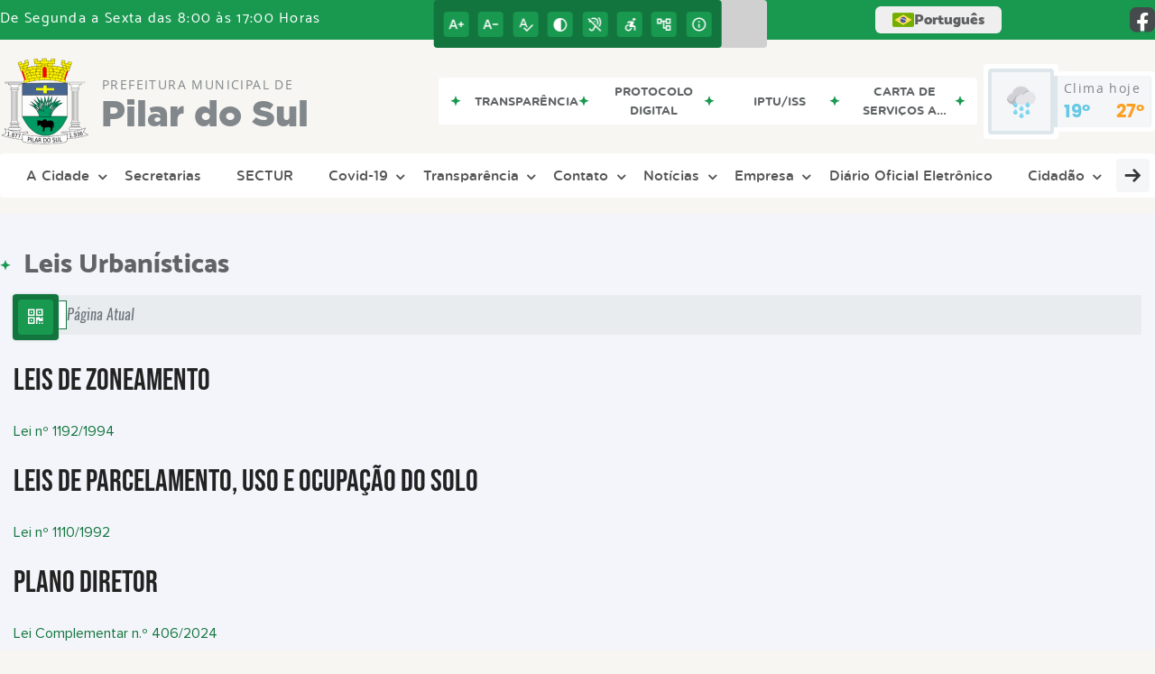

--- FILE ---
content_type: text/javascript
request_url: https://www.pilardosul.sp.gov.br/admin/js/plugins/mask/maskMoney.js
body_size: 1775
content:
!function($){$.fn.maskMoney=function(settings){return settings=$.extend({symbol:"US$",showSymbol:!1,symbolStay:!1,thousands:",",decimal:".",precision:2,defaultZero:!0,allowZero:!1,allowNegative:!1},settings),this.each((function(){var input=$(this),dirty=!1;function markAsDirty(){dirty=!0}function clearDirt(){dirty=!1}function keypressEvent(e){var k=(e=e||window.event).charCode||e.keyCode||e.which;if(null==k)return!1;if(input.attr("readonly")&&13!=k&&9!=k)return!1;if(k<48||k>57)return 45==k?(markAsDirty(),input.val(changeSign(input)),!1):43==k?(markAsDirty(),input.val(input.val().replace("-","")),!1):13==k||9==k?(dirty&&(clearDirt(),$(this).change()),!0):(37==k||39==k||preventDefault(e),!0);if(input.val().length>=input.attr("maxlength"))return!1;preventDefault(e);var key=String.fromCharCode(k),x=input.get(0),selection=input.getInputSelection(x),startPos=selection.start,endPos=selection.end;return x.value=x.value.substring(0,startPos)+key+x.value.substring(endPos,x.value.length),maskAndPosition(x,startPos+1),markAsDirty(),!1}function keydownEvent(e){var k=(e=e||window.event).charCode||e.keyCode||e.which;if(null==k)return!1;if(input.attr("readonly")&&13!=k&&9!=k)return!1;var x=input.get(0),selection=input.getInputSelection(x),startPos=selection.start,endPos=selection.end;return 8==k?(preventDefault(e),startPos==endPos?(x.value=x.value.substring(0,startPos-1)+x.value.substring(endPos,x.value.length),startPos-=1):x.value=x.value.substring(0,startPos)+x.value.substring(endPos,x.value.length),maskAndPosition(x,startPos),markAsDirty(),!1):9==k?(dirty&&($(this).change(),clearDirt()),!0):46!=k&&63272!=k||(preventDefault(e),x.selectionStart==x.selectionEnd?x.value=x.value.substring(0,startPos)+x.value.substring(endPos+1,x.value.length):x.value=x.value.substring(0,startPos)+x.value.substring(endPos,x.value.length),maskAndPosition(x,startPos),markAsDirty(),!1)}function focusEvent(e){var mask=getDefaultMask();if(input.val()==mask?input.val(""):""==input.val()&&settings.defaultZero?input.val(setSymbol(mask)):input.val(setSymbol(input.val())),this.createTextRange){var textRange=this.createTextRange();textRange.collapse(!1),textRange.select()}}function blurEvent(e){$.browser.msie&&keypressEvent(e),""==input.val()||input.val()==setSymbol(getDefaultMask())||input.val()==settings.symbol?settings.allowZero?settings.symbolStay?input.val(setSymbol(getDefaultMask())):input.val(getDefaultMask()):input.val(""):settings.symbolStay?settings.symbolStay&&input.val()==settings.symbol&&input.val(setSymbol(getDefaultMask())):input.val(input.val().replace(settings.symbol,""))}function preventDefault(e){e.preventDefault?e.preventDefault():e.returnValue=!1}function maskAndPosition(x,startPos){var originalLen=input.val().length,newLen;input.val(maskValue(x.value)),startPos-=originalLen-input.val().length,input.setCursorPosition(startPos)}function maskValue(v){var strCheck="0123456789",len=(v=v.replace(settings.symbol,"")).length,a="",t="",neg="";if(0!=len&&"-"==v.charAt(0)&&(v=v.replace("-",""),settings.allowNegative&&(neg="-")),0==len){if(!settings.defaultZero)return t;t="0.00"}for(var i=0;i<len&&("0"==v.charAt(i)||v.charAt(i)==settings.decimal);i++);for(;i<len;i++)-1!=strCheck.indexOf(v.charAt(i))&&(a+=v.charAt(i));var n=parseFloat(a);t=(n=isNaN(n)?0:n/Math.pow(10,settings.precision)).toFixed(settings.precision),i=0==settings.precision?0:1;var p,d=(t=t.split("."))[i].substr(0,settings.precision);for(p=(t=t[0]).length;(p-=3)>=1;)t=t.substr(0,p)+settings.thousands+t.substr(p);return settings.precision>0?setSymbol(neg+t+settings.decimal+d+Array(settings.precision+1-d.length).join(0)):setSymbol(neg+t)}function maskAppend(){var value=input.val();input.val(maskValue(value))}function getDefaultMask(){var n;return(parseFloat("0")/Math.pow(10,settings.precision)).toFixed(settings.precision).replace(new RegExp("\\.","g"),settings.decimal)}function setSymbol(v){return settings.showSymbol&&v.substr(0,settings.symbol.length)!=settings.symbol?settings.symbol+v:v}function changeSign(i){if(settings.allowNegative){var vic=i.val();return""!=i.val()&&"-"==i.val().charAt(0)?i.val().replace("-",""):"-"+i.val()}return i.val()}input.bind("keypress.maskMoney",keypressEvent),input.bind("keydown.maskMoney",keydownEvent),input.bind("blur.maskMoney",blurEvent),input.bind("focus.maskMoney",focusEvent),input.bind("maskAppend",maskAppend),input.one("unmaskMoney",(function(){input.unbind(".maskMoney"),$.browser.msie?this.onpaste=null:$.browser.mozilla&&this.removeEventListener("input",blurEvent,!1)}))}))},$.fn.unmaskMoney=function(){return this.trigger("unmaskMoney")},$.fn.maskAppend=function(){return this.trigger("maskAppend")},$.fn.setCursorPosition=function(pos){return this.each((function(index,elem){if(elem.setSelectionRange)elem.focus(),elem.setSelectionRange(pos,pos);else if(elem.createTextRange){var range=elem.createTextRange();range.collapse(!0),range.moveEnd("character",pos),range.moveStart("character",pos),range.select()}})),this},$.fn.getInputSelection=function(el){var start=0,end=0,normalizedValue,range,textInputRange,len,endRange;return"number"==typeof el.selectionStart&&"number"==typeof el.selectionEnd?(start=el.selectionStart,end=el.selectionEnd):(range=document.selection.createRange())&&range.parentElement()==el&&(len=el.value.length,normalizedValue=el.value.replace(/\r\n/g,"\n"),(textInputRange=el.createTextRange()).moveToBookmark(range.getBookmark()),(endRange=el.createTextRange()).collapse(!1),textInputRange.compareEndPoints("StartToEnd",endRange)>-1?start=end=len:(start=-textInputRange.moveStart("character",-len),start+=normalizedValue.slice(0,start).split("\n").length-1,textInputRange.compareEndPoints("EndToEnd",endRange)>-1?end=len:(end=-textInputRange.moveEnd("character",-len),end+=normalizedValue.slice(0,end).split("\n").length-1))),{start:start,end:end}}}(jQuery);